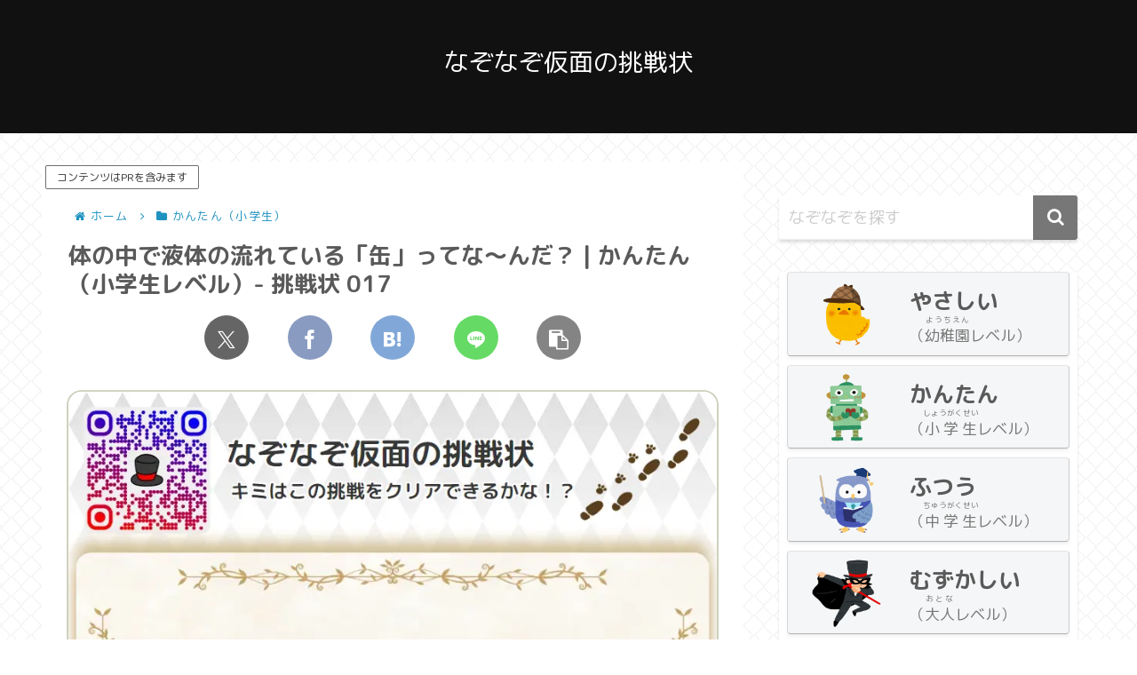

--- FILE ---
content_type: text/html; charset=utf-8
request_url: https://www.google.com/recaptcha/api2/anchor?ar=1&k=6Leqj4oqAAAAAPK_WsIOz3vWlWBls4m0_qzy_RD2&co=aHR0cHM6Ly9uYXpvbmF6by54aWlrLmluZm86NDQz&hl=en&v=7gg7H51Q-naNfhmCP3_R47ho&size=invisible&anchor-ms=20000&execute-ms=30000&cb=mugg03i9x3wi
body_size: 48172
content:
<!DOCTYPE HTML><html dir="ltr" lang="en"><head><meta http-equiv="Content-Type" content="text/html; charset=UTF-8">
<meta http-equiv="X-UA-Compatible" content="IE=edge">
<title>reCAPTCHA</title>
<style type="text/css">
/* cyrillic-ext */
@font-face {
  font-family: 'Roboto';
  font-style: normal;
  font-weight: 400;
  font-stretch: 100%;
  src: url(//fonts.gstatic.com/s/roboto/v48/KFO7CnqEu92Fr1ME7kSn66aGLdTylUAMa3GUBHMdazTgWw.woff2) format('woff2');
  unicode-range: U+0460-052F, U+1C80-1C8A, U+20B4, U+2DE0-2DFF, U+A640-A69F, U+FE2E-FE2F;
}
/* cyrillic */
@font-face {
  font-family: 'Roboto';
  font-style: normal;
  font-weight: 400;
  font-stretch: 100%;
  src: url(//fonts.gstatic.com/s/roboto/v48/KFO7CnqEu92Fr1ME7kSn66aGLdTylUAMa3iUBHMdazTgWw.woff2) format('woff2');
  unicode-range: U+0301, U+0400-045F, U+0490-0491, U+04B0-04B1, U+2116;
}
/* greek-ext */
@font-face {
  font-family: 'Roboto';
  font-style: normal;
  font-weight: 400;
  font-stretch: 100%;
  src: url(//fonts.gstatic.com/s/roboto/v48/KFO7CnqEu92Fr1ME7kSn66aGLdTylUAMa3CUBHMdazTgWw.woff2) format('woff2');
  unicode-range: U+1F00-1FFF;
}
/* greek */
@font-face {
  font-family: 'Roboto';
  font-style: normal;
  font-weight: 400;
  font-stretch: 100%;
  src: url(//fonts.gstatic.com/s/roboto/v48/KFO7CnqEu92Fr1ME7kSn66aGLdTylUAMa3-UBHMdazTgWw.woff2) format('woff2');
  unicode-range: U+0370-0377, U+037A-037F, U+0384-038A, U+038C, U+038E-03A1, U+03A3-03FF;
}
/* math */
@font-face {
  font-family: 'Roboto';
  font-style: normal;
  font-weight: 400;
  font-stretch: 100%;
  src: url(//fonts.gstatic.com/s/roboto/v48/KFO7CnqEu92Fr1ME7kSn66aGLdTylUAMawCUBHMdazTgWw.woff2) format('woff2');
  unicode-range: U+0302-0303, U+0305, U+0307-0308, U+0310, U+0312, U+0315, U+031A, U+0326-0327, U+032C, U+032F-0330, U+0332-0333, U+0338, U+033A, U+0346, U+034D, U+0391-03A1, U+03A3-03A9, U+03B1-03C9, U+03D1, U+03D5-03D6, U+03F0-03F1, U+03F4-03F5, U+2016-2017, U+2034-2038, U+203C, U+2040, U+2043, U+2047, U+2050, U+2057, U+205F, U+2070-2071, U+2074-208E, U+2090-209C, U+20D0-20DC, U+20E1, U+20E5-20EF, U+2100-2112, U+2114-2115, U+2117-2121, U+2123-214F, U+2190, U+2192, U+2194-21AE, U+21B0-21E5, U+21F1-21F2, U+21F4-2211, U+2213-2214, U+2216-22FF, U+2308-230B, U+2310, U+2319, U+231C-2321, U+2336-237A, U+237C, U+2395, U+239B-23B7, U+23D0, U+23DC-23E1, U+2474-2475, U+25AF, U+25B3, U+25B7, U+25BD, U+25C1, U+25CA, U+25CC, U+25FB, U+266D-266F, U+27C0-27FF, U+2900-2AFF, U+2B0E-2B11, U+2B30-2B4C, U+2BFE, U+3030, U+FF5B, U+FF5D, U+1D400-1D7FF, U+1EE00-1EEFF;
}
/* symbols */
@font-face {
  font-family: 'Roboto';
  font-style: normal;
  font-weight: 400;
  font-stretch: 100%;
  src: url(//fonts.gstatic.com/s/roboto/v48/KFO7CnqEu92Fr1ME7kSn66aGLdTylUAMaxKUBHMdazTgWw.woff2) format('woff2');
  unicode-range: U+0001-000C, U+000E-001F, U+007F-009F, U+20DD-20E0, U+20E2-20E4, U+2150-218F, U+2190, U+2192, U+2194-2199, U+21AF, U+21E6-21F0, U+21F3, U+2218-2219, U+2299, U+22C4-22C6, U+2300-243F, U+2440-244A, U+2460-24FF, U+25A0-27BF, U+2800-28FF, U+2921-2922, U+2981, U+29BF, U+29EB, U+2B00-2BFF, U+4DC0-4DFF, U+FFF9-FFFB, U+10140-1018E, U+10190-1019C, U+101A0, U+101D0-101FD, U+102E0-102FB, U+10E60-10E7E, U+1D2C0-1D2D3, U+1D2E0-1D37F, U+1F000-1F0FF, U+1F100-1F1AD, U+1F1E6-1F1FF, U+1F30D-1F30F, U+1F315, U+1F31C, U+1F31E, U+1F320-1F32C, U+1F336, U+1F378, U+1F37D, U+1F382, U+1F393-1F39F, U+1F3A7-1F3A8, U+1F3AC-1F3AF, U+1F3C2, U+1F3C4-1F3C6, U+1F3CA-1F3CE, U+1F3D4-1F3E0, U+1F3ED, U+1F3F1-1F3F3, U+1F3F5-1F3F7, U+1F408, U+1F415, U+1F41F, U+1F426, U+1F43F, U+1F441-1F442, U+1F444, U+1F446-1F449, U+1F44C-1F44E, U+1F453, U+1F46A, U+1F47D, U+1F4A3, U+1F4B0, U+1F4B3, U+1F4B9, U+1F4BB, U+1F4BF, U+1F4C8-1F4CB, U+1F4D6, U+1F4DA, U+1F4DF, U+1F4E3-1F4E6, U+1F4EA-1F4ED, U+1F4F7, U+1F4F9-1F4FB, U+1F4FD-1F4FE, U+1F503, U+1F507-1F50B, U+1F50D, U+1F512-1F513, U+1F53E-1F54A, U+1F54F-1F5FA, U+1F610, U+1F650-1F67F, U+1F687, U+1F68D, U+1F691, U+1F694, U+1F698, U+1F6AD, U+1F6B2, U+1F6B9-1F6BA, U+1F6BC, U+1F6C6-1F6CF, U+1F6D3-1F6D7, U+1F6E0-1F6EA, U+1F6F0-1F6F3, U+1F6F7-1F6FC, U+1F700-1F7FF, U+1F800-1F80B, U+1F810-1F847, U+1F850-1F859, U+1F860-1F887, U+1F890-1F8AD, U+1F8B0-1F8BB, U+1F8C0-1F8C1, U+1F900-1F90B, U+1F93B, U+1F946, U+1F984, U+1F996, U+1F9E9, U+1FA00-1FA6F, U+1FA70-1FA7C, U+1FA80-1FA89, U+1FA8F-1FAC6, U+1FACE-1FADC, U+1FADF-1FAE9, U+1FAF0-1FAF8, U+1FB00-1FBFF;
}
/* vietnamese */
@font-face {
  font-family: 'Roboto';
  font-style: normal;
  font-weight: 400;
  font-stretch: 100%;
  src: url(//fonts.gstatic.com/s/roboto/v48/KFO7CnqEu92Fr1ME7kSn66aGLdTylUAMa3OUBHMdazTgWw.woff2) format('woff2');
  unicode-range: U+0102-0103, U+0110-0111, U+0128-0129, U+0168-0169, U+01A0-01A1, U+01AF-01B0, U+0300-0301, U+0303-0304, U+0308-0309, U+0323, U+0329, U+1EA0-1EF9, U+20AB;
}
/* latin-ext */
@font-face {
  font-family: 'Roboto';
  font-style: normal;
  font-weight: 400;
  font-stretch: 100%;
  src: url(//fonts.gstatic.com/s/roboto/v48/KFO7CnqEu92Fr1ME7kSn66aGLdTylUAMa3KUBHMdazTgWw.woff2) format('woff2');
  unicode-range: U+0100-02BA, U+02BD-02C5, U+02C7-02CC, U+02CE-02D7, U+02DD-02FF, U+0304, U+0308, U+0329, U+1D00-1DBF, U+1E00-1E9F, U+1EF2-1EFF, U+2020, U+20A0-20AB, U+20AD-20C0, U+2113, U+2C60-2C7F, U+A720-A7FF;
}
/* latin */
@font-face {
  font-family: 'Roboto';
  font-style: normal;
  font-weight: 400;
  font-stretch: 100%;
  src: url(//fonts.gstatic.com/s/roboto/v48/KFO7CnqEu92Fr1ME7kSn66aGLdTylUAMa3yUBHMdazQ.woff2) format('woff2');
  unicode-range: U+0000-00FF, U+0131, U+0152-0153, U+02BB-02BC, U+02C6, U+02DA, U+02DC, U+0304, U+0308, U+0329, U+2000-206F, U+20AC, U+2122, U+2191, U+2193, U+2212, U+2215, U+FEFF, U+FFFD;
}
/* cyrillic-ext */
@font-face {
  font-family: 'Roboto';
  font-style: normal;
  font-weight: 500;
  font-stretch: 100%;
  src: url(//fonts.gstatic.com/s/roboto/v48/KFO7CnqEu92Fr1ME7kSn66aGLdTylUAMa3GUBHMdazTgWw.woff2) format('woff2');
  unicode-range: U+0460-052F, U+1C80-1C8A, U+20B4, U+2DE0-2DFF, U+A640-A69F, U+FE2E-FE2F;
}
/* cyrillic */
@font-face {
  font-family: 'Roboto';
  font-style: normal;
  font-weight: 500;
  font-stretch: 100%;
  src: url(//fonts.gstatic.com/s/roboto/v48/KFO7CnqEu92Fr1ME7kSn66aGLdTylUAMa3iUBHMdazTgWw.woff2) format('woff2');
  unicode-range: U+0301, U+0400-045F, U+0490-0491, U+04B0-04B1, U+2116;
}
/* greek-ext */
@font-face {
  font-family: 'Roboto';
  font-style: normal;
  font-weight: 500;
  font-stretch: 100%;
  src: url(//fonts.gstatic.com/s/roboto/v48/KFO7CnqEu92Fr1ME7kSn66aGLdTylUAMa3CUBHMdazTgWw.woff2) format('woff2');
  unicode-range: U+1F00-1FFF;
}
/* greek */
@font-face {
  font-family: 'Roboto';
  font-style: normal;
  font-weight: 500;
  font-stretch: 100%;
  src: url(//fonts.gstatic.com/s/roboto/v48/KFO7CnqEu92Fr1ME7kSn66aGLdTylUAMa3-UBHMdazTgWw.woff2) format('woff2');
  unicode-range: U+0370-0377, U+037A-037F, U+0384-038A, U+038C, U+038E-03A1, U+03A3-03FF;
}
/* math */
@font-face {
  font-family: 'Roboto';
  font-style: normal;
  font-weight: 500;
  font-stretch: 100%;
  src: url(//fonts.gstatic.com/s/roboto/v48/KFO7CnqEu92Fr1ME7kSn66aGLdTylUAMawCUBHMdazTgWw.woff2) format('woff2');
  unicode-range: U+0302-0303, U+0305, U+0307-0308, U+0310, U+0312, U+0315, U+031A, U+0326-0327, U+032C, U+032F-0330, U+0332-0333, U+0338, U+033A, U+0346, U+034D, U+0391-03A1, U+03A3-03A9, U+03B1-03C9, U+03D1, U+03D5-03D6, U+03F0-03F1, U+03F4-03F5, U+2016-2017, U+2034-2038, U+203C, U+2040, U+2043, U+2047, U+2050, U+2057, U+205F, U+2070-2071, U+2074-208E, U+2090-209C, U+20D0-20DC, U+20E1, U+20E5-20EF, U+2100-2112, U+2114-2115, U+2117-2121, U+2123-214F, U+2190, U+2192, U+2194-21AE, U+21B0-21E5, U+21F1-21F2, U+21F4-2211, U+2213-2214, U+2216-22FF, U+2308-230B, U+2310, U+2319, U+231C-2321, U+2336-237A, U+237C, U+2395, U+239B-23B7, U+23D0, U+23DC-23E1, U+2474-2475, U+25AF, U+25B3, U+25B7, U+25BD, U+25C1, U+25CA, U+25CC, U+25FB, U+266D-266F, U+27C0-27FF, U+2900-2AFF, U+2B0E-2B11, U+2B30-2B4C, U+2BFE, U+3030, U+FF5B, U+FF5D, U+1D400-1D7FF, U+1EE00-1EEFF;
}
/* symbols */
@font-face {
  font-family: 'Roboto';
  font-style: normal;
  font-weight: 500;
  font-stretch: 100%;
  src: url(//fonts.gstatic.com/s/roboto/v48/KFO7CnqEu92Fr1ME7kSn66aGLdTylUAMaxKUBHMdazTgWw.woff2) format('woff2');
  unicode-range: U+0001-000C, U+000E-001F, U+007F-009F, U+20DD-20E0, U+20E2-20E4, U+2150-218F, U+2190, U+2192, U+2194-2199, U+21AF, U+21E6-21F0, U+21F3, U+2218-2219, U+2299, U+22C4-22C6, U+2300-243F, U+2440-244A, U+2460-24FF, U+25A0-27BF, U+2800-28FF, U+2921-2922, U+2981, U+29BF, U+29EB, U+2B00-2BFF, U+4DC0-4DFF, U+FFF9-FFFB, U+10140-1018E, U+10190-1019C, U+101A0, U+101D0-101FD, U+102E0-102FB, U+10E60-10E7E, U+1D2C0-1D2D3, U+1D2E0-1D37F, U+1F000-1F0FF, U+1F100-1F1AD, U+1F1E6-1F1FF, U+1F30D-1F30F, U+1F315, U+1F31C, U+1F31E, U+1F320-1F32C, U+1F336, U+1F378, U+1F37D, U+1F382, U+1F393-1F39F, U+1F3A7-1F3A8, U+1F3AC-1F3AF, U+1F3C2, U+1F3C4-1F3C6, U+1F3CA-1F3CE, U+1F3D4-1F3E0, U+1F3ED, U+1F3F1-1F3F3, U+1F3F5-1F3F7, U+1F408, U+1F415, U+1F41F, U+1F426, U+1F43F, U+1F441-1F442, U+1F444, U+1F446-1F449, U+1F44C-1F44E, U+1F453, U+1F46A, U+1F47D, U+1F4A3, U+1F4B0, U+1F4B3, U+1F4B9, U+1F4BB, U+1F4BF, U+1F4C8-1F4CB, U+1F4D6, U+1F4DA, U+1F4DF, U+1F4E3-1F4E6, U+1F4EA-1F4ED, U+1F4F7, U+1F4F9-1F4FB, U+1F4FD-1F4FE, U+1F503, U+1F507-1F50B, U+1F50D, U+1F512-1F513, U+1F53E-1F54A, U+1F54F-1F5FA, U+1F610, U+1F650-1F67F, U+1F687, U+1F68D, U+1F691, U+1F694, U+1F698, U+1F6AD, U+1F6B2, U+1F6B9-1F6BA, U+1F6BC, U+1F6C6-1F6CF, U+1F6D3-1F6D7, U+1F6E0-1F6EA, U+1F6F0-1F6F3, U+1F6F7-1F6FC, U+1F700-1F7FF, U+1F800-1F80B, U+1F810-1F847, U+1F850-1F859, U+1F860-1F887, U+1F890-1F8AD, U+1F8B0-1F8BB, U+1F8C0-1F8C1, U+1F900-1F90B, U+1F93B, U+1F946, U+1F984, U+1F996, U+1F9E9, U+1FA00-1FA6F, U+1FA70-1FA7C, U+1FA80-1FA89, U+1FA8F-1FAC6, U+1FACE-1FADC, U+1FADF-1FAE9, U+1FAF0-1FAF8, U+1FB00-1FBFF;
}
/* vietnamese */
@font-face {
  font-family: 'Roboto';
  font-style: normal;
  font-weight: 500;
  font-stretch: 100%;
  src: url(//fonts.gstatic.com/s/roboto/v48/KFO7CnqEu92Fr1ME7kSn66aGLdTylUAMa3OUBHMdazTgWw.woff2) format('woff2');
  unicode-range: U+0102-0103, U+0110-0111, U+0128-0129, U+0168-0169, U+01A0-01A1, U+01AF-01B0, U+0300-0301, U+0303-0304, U+0308-0309, U+0323, U+0329, U+1EA0-1EF9, U+20AB;
}
/* latin-ext */
@font-face {
  font-family: 'Roboto';
  font-style: normal;
  font-weight: 500;
  font-stretch: 100%;
  src: url(//fonts.gstatic.com/s/roboto/v48/KFO7CnqEu92Fr1ME7kSn66aGLdTylUAMa3KUBHMdazTgWw.woff2) format('woff2');
  unicode-range: U+0100-02BA, U+02BD-02C5, U+02C7-02CC, U+02CE-02D7, U+02DD-02FF, U+0304, U+0308, U+0329, U+1D00-1DBF, U+1E00-1E9F, U+1EF2-1EFF, U+2020, U+20A0-20AB, U+20AD-20C0, U+2113, U+2C60-2C7F, U+A720-A7FF;
}
/* latin */
@font-face {
  font-family: 'Roboto';
  font-style: normal;
  font-weight: 500;
  font-stretch: 100%;
  src: url(//fonts.gstatic.com/s/roboto/v48/KFO7CnqEu92Fr1ME7kSn66aGLdTylUAMa3yUBHMdazQ.woff2) format('woff2');
  unicode-range: U+0000-00FF, U+0131, U+0152-0153, U+02BB-02BC, U+02C6, U+02DA, U+02DC, U+0304, U+0308, U+0329, U+2000-206F, U+20AC, U+2122, U+2191, U+2193, U+2212, U+2215, U+FEFF, U+FFFD;
}
/* cyrillic-ext */
@font-face {
  font-family: 'Roboto';
  font-style: normal;
  font-weight: 900;
  font-stretch: 100%;
  src: url(//fonts.gstatic.com/s/roboto/v48/KFO7CnqEu92Fr1ME7kSn66aGLdTylUAMa3GUBHMdazTgWw.woff2) format('woff2');
  unicode-range: U+0460-052F, U+1C80-1C8A, U+20B4, U+2DE0-2DFF, U+A640-A69F, U+FE2E-FE2F;
}
/* cyrillic */
@font-face {
  font-family: 'Roboto';
  font-style: normal;
  font-weight: 900;
  font-stretch: 100%;
  src: url(//fonts.gstatic.com/s/roboto/v48/KFO7CnqEu92Fr1ME7kSn66aGLdTylUAMa3iUBHMdazTgWw.woff2) format('woff2');
  unicode-range: U+0301, U+0400-045F, U+0490-0491, U+04B0-04B1, U+2116;
}
/* greek-ext */
@font-face {
  font-family: 'Roboto';
  font-style: normal;
  font-weight: 900;
  font-stretch: 100%;
  src: url(//fonts.gstatic.com/s/roboto/v48/KFO7CnqEu92Fr1ME7kSn66aGLdTylUAMa3CUBHMdazTgWw.woff2) format('woff2');
  unicode-range: U+1F00-1FFF;
}
/* greek */
@font-face {
  font-family: 'Roboto';
  font-style: normal;
  font-weight: 900;
  font-stretch: 100%;
  src: url(//fonts.gstatic.com/s/roboto/v48/KFO7CnqEu92Fr1ME7kSn66aGLdTylUAMa3-UBHMdazTgWw.woff2) format('woff2');
  unicode-range: U+0370-0377, U+037A-037F, U+0384-038A, U+038C, U+038E-03A1, U+03A3-03FF;
}
/* math */
@font-face {
  font-family: 'Roboto';
  font-style: normal;
  font-weight: 900;
  font-stretch: 100%;
  src: url(//fonts.gstatic.com/s/roboto/v48/KFO7CnqEu92Fr1ME7kSn66aGLdTylUAMawCUBHMdazTgWw.woff2) format('woff2');
  unicode-range: U+0302-0303, U+0305, U+0307-0308, U+0310, U+0312, U+0315, U+031A, U+0326-0327, U+032C, U+032F-0330, U+0332-0333, U+0338, U+033A, U+0346, U+034D, U+0391-03A1, U+03A3-03A9, U+03B1-03C9, U+03D1, U+03D5-03D6, U+03F0-03F1, U+03F4-03F5, U+2016-2017, U+2034-2038, U+203C, U+2040, U+2043, U+2047, U+2050, U+2057, U+205F, U+2070-2071, U+2074-208E, U+2090-209C, U+20D0-20DC, U+20E1, U+20E5-20EF, U+2100-2112, U+2114-2115, U+2117-2121, U+2123-214F, U+2190, U+2192, U+2194-21AE, U+21B0-21E5, U+21F1-21F2, U+21F4-2211, U+2213-2214, U+2216-22FF, U+2308-230B, U+2310, U+2319, U+231C-2321, U+2336-237A, U+237C, U+2395, U+239B-23B7, U+23D0, U+23DC-23E1, U+2474-2475, U+25AF, U+25B3, U+25B7, U+25BD, U+25C1, U+25CA, U+25CC, U+25FB, U+266D-266F, U+27C0-27FF, U+2900-2AFF, U+2B0E-2B11, U+2B30-2B4C, U+2BFE, U+3030, U+FF5B, U+FF5D, U+1D400-1D7FF, U+1EE00-1EEFF;
}
/* symbols */
@font-face {
  font-family: 'Roboto';
  font-style: normal;
  font-weight: 900;
  font-stretch: 100%;
  src: url(//fonts.gstatic.com/s/roboto/v48/KFO7CnqEu92Fr1ME7kSn66aGLdTylUAMaxKUBHMdazTgWw.woff2) format('woff2');
  unicode-range: U+0001-000C, U+000E-001F, U+007F-009F, U+20DD-20E0, U+20E2-20E4, U+2150-218F, U+2190, U+2192, U+2194-2199, U+21AF, U+21E6-21F0, U+21F3, U+2218-2219, U+2299, U+22C4-22C6, U+2300-243F, U+2440-244A, U+2460-24FF, U+25A0-27BF, U+2800-28FF, U+2921-2922, U+2981, U+29BF, U+29EB, U+2B00-2BFF, U+4DC0-4DFF, U+FFF9-FFFB, U+10140-1018E, U+10190-1019C, U+101A0, U+101D0-101FD, U+102E0-102FB, U+10E60-10E7E, U+1D2C0-1D2D3, U+1D2E0-1D37F, U+1F000-1F0FF, U+1F100-1F1AD, U+1F1E6-1F1FF, U+1F30D-1F30F, U+1F315, U+1F31C, U+1F31E, U+1F320-1F32C, U+1F336, U+1F378, U+1F37D, U+1F382, U+1F393-1F39F, U+1F3A7-1F3A8, U+1F3AC-1F3AF, U+1F3C2, U+1F3C4-1F3C6, U+1F3CA-1F3CE, U+1F3D4-1F3E0, U+1F3ED, U+1F3F1-1F3F3, U+1F3F5-1F3F7, U+1F408, U+1F415, U+1F41F, U+1F426, U+1F43F, U+1F441-1F442, U+1F444, U+1F446-1F449, U+1F44C-1F44E, U+1F453, U+1F46A, U+1F47D, U+1F4A3, U+1F4B0, U+1F4B3, U+1F4B9, U+1F4BB, U+1F4BF, U+1F4C8-1F4CB, U+1F4D6, U+1F4DA, U+1F4DF, U+1F4E3-1F4E6, U+1F4EA-1F4ED, U+1F4F7, U+1F4F9-1F4FB, U+1F4FD-1F4FE, U+1F503, U+1F507-1F50B, U+1F50D, U+1F512-1F513, U+1F53E-1F54A, U+1F54F-1F5FA, U+1F610, U+1F650-1F67F, U+1F687, U+1F68D, U+1F691, U+1F694, U+1F698, U+1F6AD, U+1F6B2, U+1F6B9-1F6BA, U+1F6BC, U+1F6C6-1F6CF, U+1F6D3-1F6D7, U+1F6E0-1F6EA, U+1F6F0-1F6F3, U+1F6F7-1F6FC, U+1F700-1F7FF, U+1F800-1F80B, U+1F810-1F847, U+1F850-1F859, U+1F860-1F887, U+1F890-1F8AD, U+1F8B0-1F8BB, U+1F8C0-1F8C1, U+1F900-1F90B, U+1F93B, U+1F946, U+1F984, U+1F996, U+1F9E9, U+1FA00-1FA6F, U+1FA70-1FA7C, U+1FA80-1FA89, U+1FA8F-1FAC6, U+1FACE-1FADC, U+1FADF-1FAE9, U+1FAF0-1FAF8, U+1FB00-1FBFF;
}
/* vietnamese */
@font-face {
  font-family: 'Roboto';
  font-style: normal;
  font-weight: 900;
  font-stretch: 100%;
  src: url(//fonts.gstatic.com/s/roboto/v48/KFO7CnqEu92Fr1ME7kSn66aGLdTylUAMa3OUBHMdazTgWw.woff2) format('woff2');
  unicode-range: U+0102-0103, U+0110-0111, U+0128-0129, U+0168-0169, U+01A0-01A1, U+01AF-01B0, U+0300-0301, U+0303-0304, U+0308-0309, U+0323, U+0329, U+1EA0-1EF9, U+20AB;
}
/* latin-ext */
@font-face {
  font-family: 'Roboto';
  font-style: normal;
  font-weight: 900;
  font-stretch: 100%;
  src: url(//fonts.gstatic.com/s/roboto/v48/KFO7CnqEu92Fr1ME7kSn66aGLdTylUAMa3KUBHMdazTgWw.woff2) format('woff2');
  unicode-range: U+0100-02BA, U+02BD-02C5, U+02C7-02CC, U+02CE-02D7, U+02DD-02FF, U+0304, U+0308, U+0329, U+1D00-1DBF, U+1E00-1E9F, U+1EF2-1EFF, U+2020, U+20A0-20AB, U+20AD-20C0, U+2113, U+2C60-2C7F, U+A720-A7FF;
}
/* latin */
@font-face {
  font-family: 'Roboto';
  font-style: normal;
  font-weight: 900;
  font-stretch: 100%;
  src: url(//fonts.gstatic.com/s/roboto/v48/KFO7CnqEu92Fr1ME7kSn66aGLdTylUAMa3yUBHMdazQ.woff2) format('woff2');
  unicode-range: U+0000-00FF, U+0131, U+0152-0153, U+02BB-02BC, U+02C6, U+02DA, U+02DC, U+0304, U+0308, U+0329, U+2000-206F, U+20AC, U+2122, U+2191, U+2193, U+2212, U+2215, U+FEFF, U+FFFD;
}

</style>
<link rel="stylesheet" type="text/css" href="https://www.gstatic.com/recaptcha/releases/7gg7H51Q-naNfhmCP3_R47ho/styles__ltr.css">
<script nonce="1cjIU777Zy4MOjI0juXdeg" type="text/javascript">window['__recaptcha_api'] = 'https://www.google.com/recaptcha/api2/';</script>
<script type="text/javascript" src="https://www.gstatic.com/recaptcha/releases/7gg7H51Q-naNfhmCP3_R47ho/recaptcha__en.js" nonce="1cjIU777Zy4MOjI0juXdeg">
      
    </script></head>
<body><div id="rc-anchor-alert" class="rc-anchor-alert"></div>
<input type="hidden" id="recaptcha-token" value="[base64]">
<script type="text/javascript" nonce="1cjIU777Zy4MOjI0juXdeg">
      recaptcha.anchor.Main.init("[\x22ainput\x22,[\x22bgdata\x22,\x22\x22,\[base64]/[base64]/[base64]/[base64]/cjw8ejpyPj4+eil9Y2F0Y2gobCl7dGhyb3cgbDt9fSxIPWZ1bmN0aW9uKHcsdCx6KXtpZih3PT0xOTR8fHc9PTIwOCl0LnZbd10/dC52W3ddLmNvbmNhdCh6KTp0LnZbd109b2Yoeix0KTtlbHNle2lmKHQuYkImJnchPTMxNylyZXR1cm47dz09NjZ8fHc9PTEyMnx8dz09NDcwfHx3PT00NHx8dz09NDE2fHx3PT0zOTd8fHc9PTQyMXx8dz09Njh8fHc9PTcwfHx3PT0xODQ/[base64]/[base64]/[base64]/bmV3IGRbVl0oSlswXSk6cD09Mj9uZXcgZFtWXShKWzBdLEpbMV0pOnA9PTM/bmV3IGRbVl0oSlswXSxKWzFdLEpbMl0pOnA9PTQ/[base64]/[base64]/[base64]/[base64]\x22,\[base64]\x22,\[base64]/CgMOgw4fDoSM9a2FqPzlVw41wwqYvw5w5WsKUwoZcwoI2wpDCvcOdAsKWPwt/[base64]/CucOmX1LDgS9ew4xuwqImNDfCpXlDw7TCrsK6wpw1w6EqwqjCr1theMKEwoAswo5kwrQwVAbClEjDkTdew7fCjsK8w7rCqnImwoFlDD/DlRvDusKaYsO8wpfDpizCs8OmwrkzwrIOwr5xAXTCiksjGMOVwoUMal/[base64]/wq7DlQkDw6NlwrvChic9wpDDo8O2w7BEOMKMYcOhVjnCgRBbdko1FMO/[base64]/w7jChV8RwqI/[base64]/DoMOCAMKxwqk/w5AiScOjw6M7aDxdFMK4AsKvw6jDjsOHC8OaWDrDsk0uLhU6aF5pwpnChMOSKsKmJcOfw4nDrxjCrlLCm1ghwoBDw4LDjVkvB058TsOyfxpgwoTCkkXCn8Krw49Kwr/CrsK1w7bCqcKzw5suwp3CmmZrw5jCncO0w5fCiMOCw5HDgw4/wqhIw6bDocOnwrTDkWfCvMOQw4V0CxseQlnDkFVmVCjDnQTDmQRfRcKGwqbDoHzCkWkaCMKqw6h7OMKrJCjCmcKowoFXDMONKhTCn8OkwoTCncOrw5zCnhPCsGUufDkBw4DDmcOPOMKza2VzI8O+w5o6w4DClsOrwrLDpcO8wrHDvsKhOG/CqWAtwpxmw73Dm8KmThXCkRNOwqEpw47DgsOYw7DCqHUCwqTCkT4iwrghIWDDrMOxw4vCg8O6CDkNd2FUwo7CoMOjI1DDmzFQw7TCh31HwqPDmcOlYG7CqRjCqWHCoh/[base64]/ChcOOwqUtFV9Awr7Dvg/DtMO0TMKEw7l9W0LCiwTDqnkSwqwRBBpDwrljwqXDrsOGBETCuwfCu8KeRETCmg/CucOJwotVwrfCrsOCC2rDg1sXGwDDk8OLwpLDjcO2wrFweMOqQcKTwqlbLB0aRMOjwp0Jw7NXPko0KCU/RcOUw6seRQkEfGbChsONBsOawqfDv2/[base64]/[base64]/DuxELc8O/wqLDl8K+wqg+wogYw6NgwoV8wrAjX1jDlUdqET7CisO+wpIeHcK2w7lVw4HDjXXCmTdbworCrcOuwrx4w7oiBsKPwqU9Pl0UUsKgSTLDihnCvcK1wrFhwpxyw6vCnU/DoRo3TAo+M8O+w5vCt8OHwo9ocE0qw784KlHDomQUKE8/w48fwpUoVsO1YsKwATvCgMKeY8KWCsKreCvDtH1ubhBLwq8PwrU5PwQTF1w0w53CmMOvFMOlw4/DtsO1fsO3wrXClSkGeMKgwrwnwoZzTlvDiX3DjcK0wr7Cj8KEwpzDln9xwp/DkU90w6A/ekNGRcKuecKkF8OxwqPCisKawrzCk8KhGkE+w5VoCcOjwobCs3EdbMOxBsO1GcKkw4nCjsKxw5HCrXpvbMOvN8KbfToEwonDscK1dsKAVsOsZUUgwrPCrDY0ewNuwqrDhDfDjMKEwpPChlrDvMKRPCTCrMKKKsKRwpfCl21lQcKDLcOyeMK9NsO2w7nCmQ/CmcKAYFtUwrpoNsOvFndAWsKzK8Obw7HDpMK2w6rDgMOiCMKWWhNfw73Cl8Ksw6pEwrTDkG3CtMOJwrDChXTDijTDhFAow7/Cig9awoPCtA7DuXtnwo/DnFjDgsKSd27CjcK9woMrbsKTPlNoFMOaw7E+wo/Di8K7wpvChD9YLMOjw4rDlMOKwqp/[base64]/Dsk7CilXCpGlfLMKYw7zCoAEPw6VYw4/Chl58Pnc6RzIPwpjDmAXDhsOXcU7CusOCTRZ9wrgGwolbwqlFwpnDrHk8w7rDjD/CgMOiFVnDqgIOwq/ChhQEIlbCiGoxcsOkQEHCglENw4nDtMKxwpgaNEPCkVg3DcKLPcOKwqDDmiHCjVjDmcOGW8KBw47CgMO+w7BQHSfDmMK1QsOvw7Jsd8Obw40iw6nCp8OEMMOMw4Avw4lmesOURGnCisO8wqEQw4vDv8KMw5/DocOZKyjDu8KPIjXCu0/CqEzCgcKGw7YiQcKxV2RJCghjG3kzw4fDoCAGw6rCqV3DmcOywptHworDqHhVN1rDg01kSkvDrBlow5IZOm7DpsKMwq7Cpmxzw6t5wqPDucKYwqvCkVPClMOQwqofwrTCiMOzRsK4dxVVwpETB8KTfcKVZg58acK2wrPDsBnDrHh/w7ZtN8Kpw4PDhcOWw6JwSsOHw5nChFDCvnkae0gVw6Q9Im3CtsOnw5lsKW9NflUgwqNEw6oHVcKkBBR2wr0nw65RWD/DkcO4wr10w7zDrkJzTMOHRn59YsOFw4nDusOoLMOAJcKmZcO9w4MrIisNw4hOfFzCsQHDoMK5wqQ/w4A/wqEKMHXCmcKjbCocwpXDg8KswrooworDsMKXw7BEfy4cw4AAw77CmsKmecKQwpcsdMKIwr4WL8OWw7sXFTvDhxjCvH/ClMOPTcORw7rCjDQjw7U/w6scwqlZw4t6w5JLwoEpwpfDti7CkBTDhy7CunoFwp5VRsKjw4JSAxB4NT8vw6Zlwo4/wqHCgktfTMKLccK2A8Ogw6LDhEp3FcOywr3CpsKXw6LCrsKbw4DDl39mwp0fCi7CtMOIw7dXLMOtVDROw7U/[base64]/[base64]/CnMKoRsKDdMKCK1DCk8OSMMKdwooYdCBhw7jCmsO6EWYfQMOqw4gqwrbCmcOKEsOgw6Mfw4ohQRZTw4lWwqM/bQIdw4owwpXCt8K+wq7Cs8OeC0DDn3nDr8O6w5Ihwol4woQWw4YSw6V5wpfDhcOzfsKXN8OrdUAtwqfDqsKmw5XCgsOOwpVnw4bCtcODaDsAOMKyOMOAEWMCwpbCnMOVGsOyZBw0w6jCg0/[base64]/DlVnDisKqKsKGwqo6w5DDlsOww4LCgsKvBkfDlcK7M3zDosO1w4bDlcKdGzHCrsKhc8OnwpsNwrvCk8KcCwTCullSYcKFwqLCvBvCn0ZlclrDhMKJXGPCnD7ClMO1KBcyGk3CpwHCi8K+RQ7Duk/DqMKtZcKAw7RJwqvDv8Oew5Ijw7LDqVJLwrzCtAzCskDDucONwpwlci/ClMKFw5jCgg3CtsKAD8ORwrVNIsOaOzPCp8OOwrTDuUPCmWZawpglOGogZG0Mwos8wqPDrGUQP8KTw5U+U8Kjw7fClMObwrzDtR5owoowwqkow4BpRzrCgHYILcKfw4/DpFLDuEZBKEnDvsOxDMOLw5TDoCjCrnRKw4g4wonCrxrDiCnCtsOeNcOewpo0IFjCoMK2FsKAMMK5UcOEd8OcOsKVw5jChmhcw6ZVT2skwr9Qwp4HM1o8WMK8LsOrw5nCgMK8NAnCgzVNIjXDhhDCqEfCocKZe8KnfG/DpitLQcKEwrPDrMK/[base64]/HMODLR54VMOtdSPCpTMRwr1ycMK/bkbCsS3CoMKcP8O6w7zDkEHCqTfDpAMjLcOcw6fChQN5blnCgsKBG8Kkw5kCw4BTw5nCpMKuPntADUkwHcKWQsOBCMOtFMKhWg48URFXw5o2H8KoPsKBYcOPw4jDqsKxw4UmwoPCkAc6woIUw7/CisKaSsKiPmcEwqLClRsYe2FOTjcnw5lia8Otwp/Do2fDiWTCjE8/N8OaJMKKw77CjMK2XwvDiMKUQ2PDusOQBcKXKgsZAsO9wovDh8KYwrzCmF7Dv8KJEMKIw73DicK3ZcKJLcKmw7NwKkAWw5LCuGPCvMOLb2PDv3rCv2gYw77Dih4SKMKrwo7ChV/Cjyg5w58PwqXCpWHCmTrClmjDksKsVcOqw7ETLcONMXTDpMKCw4LDvGpWJsOlwqzDnlnCiV1OO8KZR2fDj8KXaAbCiDzDn8KNQMOPwoJEMjrCnhHCoiplw4rCjFrDkMK9wqMOF25cRR9lGQARbsOrw5UgX2fDhcOJw7PDpsOWw7HDikPDnMKcwr/DhsOzwq5QTi7CpHEaw47CjMOeSsO9wqfDp2HCmjorw5VLw4VZT8OPw5TClcO2dB1XCATCnChcwr/DkcKmw5heNFzDiEZ/w693e8K8woHChlVDwrl4AcOkwqopwqIgfCVFwqgSNhkPLijCisOsw64ow7/Ckx5GHsK+QcK4wodKHDDCoD0Ow5g7FcO1wp5sAU3DpsKEwoMYYVsZwpTCrF4RGVxbw6NGfsKbCMOKaydIGMOdKTnDsmDCryR1PQ5CZcOhw7zCrBVrw6clIXgrwrwnW0/[base64]/w5YGwqF6w7RyHFTCtVY4bgXCgD7CmMKhw4HCml9nX8OFw6fCscOWY8OCw7PCqRBewqPCnUgqwp9/YMKaVhnDtnQVWcOgMcOKNMK8wqNswp0LdcK/[base64]/ClAZVwpUbcsOGVzF6asKbaMO8w6rDvgTCnnp6MU3CtMOJP0hXTkBPw4/DiMOUNcOPw5Vaw4ILBXVPf8KAZMKDw6/Du8KcPMKLwr83wpjDuCbDvsO/w5bDrUYGw4ICw67DiMKCL3AvHcOZBsKKbcOfwp1SwqAwNQnDlHdkesO1wpw/wrLDggfChyDDnDTCssKMwonCusK6RSs2fcOrw4bDscO1w7/CisOyfibCv3/Dp8OdQMKNw5FTwrfCvsO7wqBdw79jfjIJw6zClMOeHMKWw5hGwojDnE/ChwjCo8K8w6HDvsOYeMKcwrwvwpfCtsO+w5NPwpzDpXbDrRbDqjMdwqrCjknCnzh2XcO8a8OTw6V5w73DsMOVSMKwKF5gesO+w4fCrMOiw5DDl8Kcw5HCg8OPYcKGURrDlE/DisOAwo/CusO1w7bCvMKKA8Obwp0nT0IxKl/DrsO7FsOmwopew4AHw53DsMKYw4oUwoTDhcOGT8OEw5Z/w7MiG8OjVR3CnGzCvVlBw7LChsKbGT/Ch38MMCjCvcK7ccOzwrFrw6nDvsOdYC0UDcOqIGwoEMK/U2zDuwpVw63ClWxEwqLCnDnCoR4gw6ddwoXCv8Klw5HCthR9RsKRb8OPYw5bXTDDgxHClsKOwpXDkRtQw7jDssKaOMKYacOoXMKawonChyTDvMKVw55zw6s3wovDtA/CrjM7CcO2wqTCucKYwrNIfMO/wrvDqsOaJw7CsjnDnyDCggwhfBTDtcOVwrUIO2TDsghFDgMGwpFKw6XCpwpTS8O5wqZYQMK/Iho1w7o+SMKbw6AmwptHJGkEY8KvwpsFcB3DrcKkAcOJw5R4OcK+wpwOeDfDlhnCrETCrRLDkzRZw7wUHMKLwrc0wp8Ob2jDjMOTN8K8wr7DiAbDtlghw4/DqX3DjgrCpMOnw6DCvDQUXl7DtsOXwrYgwptlBMKbMUvCt8KAwoTDqU0IKyrDkMOmwqkuCn7DtMOMwp9xw47DoMOoU3JRb8Kdw70swrTDp8Oye8KCw4XDoMK/w7ZqZHtmwqDCmQ3ChMK4wrbDvMK+MsObw7bCuzVUwoPCtSNaw4TCiDASw7IYwo/DuSIuwo8Dwp7CvsKcIGLCtB/CunfCsDoaw7vDjUbDoAXDiGrCt8KvwpXCvFgSd8O0wp/DmFdXwqjDhSvCogjDncKNTsKNSUrCisOrw4vDoHPDtBgPwqdGwrzDtcKICcKAb8OqdMOCwrBQw5pDwrgTwqMYw7nDlWbDt8KmwqXDqcK+wobDjMO+w4wRGRLDpHVfw78FO8O+wot/W8OVczsSwp8rwoEwwonDjX3DqifDr3LDmTIxcw55NcKfcBzChMK4woF4FMO9OsOgw6LCi1zDgsOQeMOLw70uw4UkAQxdw5Rxw7FuYsOVYsOKSmRrwobDmsOwwrXCjsOVIcOuw7jDnsOIbcKbIEPDmQfDoT/CiUrDqsK6wozCksOMw7TCkzhLCy8vTcK3w6LCsVVfwotPVjjDuybDisOjwq3CkQXDtFTCqMKTw4nDksKYw6LDvSQicsK8S8K4GyXDlQfDh1TDiMOGGS/[base64]/wpluBcOvwotcYsOGw7QNCsKbF8K7ZQBPwo/DuzzDgcONKcKhwpvCksOgw4JFwp7CqWTCp8OGw5HDnHbDo8KmwqdTw4LClU0dw6cjXWLDpcOBw73CuiwRJcOJQMKxNzVCJF7DocK7w7nDhcKcw65WwoPDscKIS3wUwpzCqnjCoMKhwrc6P8KZwo/CtMKvMRzDpcKqVGjCnRk2wr/CogU6w5wewropwogCw7bDmcKWKcKjw7IPSwgDA8Ksw5p2w5IgVSQeBgzDqg/DtGN8wp7DhzRZSGY7w7EZwovDuMOqM8Kbwo3CtcKoWsOCN8O9wpkBw7DChVZrwoBEw6pyEMOFwpLCp8Ocfn3ChcOtwptDHsOSwqXCrsK9GcOGwoxHUirDgWkWw43DixTCj8O7HsOubAcpw5vDmn47w7ZDFcKLPBLCtMK/w5snw5DCq8KKU8Kgw6lebsOCL8O5w4ZMw7BMw7zDssOnwqMHwrfCocKpwpLCnsKIX8O/w4I1Y2lXRsKbQFnCsELCuG/Dq8K2Qg1zwql1wqhRw7vDkXdawrDCocK4w7QkFsO/wrrDkzovw55WV0XDnjk5woFOBhoJai/Dn3xOF2Jjw7Flw5NTw4fCocO1w5jDqEbDv2pGw5XCvTltCQ/DhMOQewBGw6wlGFHCnsObwpLCvznDisOEw7Fkw4TDjsOOKsKlw58ww7XDi8OCYsK1L8KPwpjCkVnCs8KXZsKlwogNw6gAUMKTw5Uywrotw7vDmA/DqzLDigdmVMKATMKdG8Kbw7IUHHgIJ8OoXSnCtwNmL8KJwoBKEjcMwrTDl03Du8OPZMOwwp3DkXHCgMOGwqjCqz8qw7vCvT3DscK9w5tadMK/DMONw5bCn25+GcKlw4AqBsKLwpoTwqZmFhVvwprCtsOYwokba8OLw4bDjiJof8OMw5Y/G8OowrxVHsOkwpnCiTbCusOLS8OkFF7DsGMyw4nCu03DkFcvw6FRYyNJeRV+w5hwYD9rw4zDmlAPZMO2HMK/UCMMNFjDssOpwoNJwozCong8worDtRsxKcONaMK9aV7CkzPDscKqF8KWwrfDvMO4W8KnSMK5GTAKw5ZYw6TCoh9JSsOewq8TwozCm8KyMC/[base64]/[base64]/CvCHDsMONworDvcOQYcKwLsO1w6UzwpUYJCVQacOgTMKFwp1JJElqHgsqeMOxHU9Wax/Dh8KPwosCwrokD0rDqsOYRcKEEsKnw4LCtsKaHiA1wrfCkwQLwopjO8OcdcKfwo/CuXvCnMOma8O6wrBETArDvsOIw7tnw4wbw6bCvsOjTsK3dh1RW8O8w4nCkcOVwpMxRcO/w57Ck8KkZF9YasKwwr4twr8tNsOrw7VfwpIWU8KQwp0/wqw8BcOvwq9ow7jDny3DsAbCt8Kow60qwr3DkCXDj2RbZ8KPw5xmwqvClcKyw7/[base64]/Cixk8wo/Cp39jw5PDhABywobDjRUhCD02CyDCvcKbCjItcMKWdhEAwogKGS8lXVh+DGA/w6jDgsKvwqDDii/DtAhnwpADw7rCnQXCocOpw6wcKA40esOzw5nDgQlzw4XCq8ObU3/DvsOpPcKHwqgNwpPDrE8odhgoDnjCkXNaDcOiwo4iw4pLwoJuwpnCrcOFw4BFSV0PGcKFw41IacK1f8OdUh/Du0Ymwo7CsHHDv8KYVkfDhMOhw5vCiFkCwpTCgcOCX8Okw77DsAoZdzvCusKzwrnCn8KoF3RMexhqdcKxwrDDssKVw6TDhgnDtwHDhcOHw7fDgQs0WcKcRsKlMm9oCMKmwrYsw4ENckbCosObZgoJIsOjwq/DghNbw7A2DHMwbnbCnlrDkMK7w6TDocOGJCnDtcO3w5TDnMK1bzFULhrCl8ObdgTDsCtLw6RVw7RzP0/DlMO4wpF4NWVJPMKHw69WBsKjw4RsEUl4BjfDlFcsa8Oawqtiw5DCunjCpMObwpBpVMKganlrcV4Jwo3DmcO8A8KYw7TDhDx1S1fCiWomwr9Dw6nCr3FQDTNXwo3Dtz1HcCEZMcOyQMKlw5szw6nDviTDmH5Xw5/[base64]/w45/[base64]/DrcOQFyPCgS3DkcK8fcKIA3kFYV5uBnnCkcKNw5JxwrhMJBNPw6jCg8Kyw6LCscK1w7XCoAQPB8O/ESnDnwJHw67Ck8OvXcOfwrXDiS/DlsKpwoROAMKdwoPDmcOmQQQ1a8KWw4PCs3caQVN1w4zDoMK7w6E2TxHCn8KwwrrDpsKXwo3Cphwaw5NEw5XDhh/DosOJPyxpADIrw7lHbsKSw7B3f2nCt8KTwoXDiXEkG8OzJcKBw796w4pCL8KqPWDDri8XcsOuw5VBwpIFW2JowoAJNVLCqGzDoMKSw4BFGcKmbBjCu8Osw43CtlvCtMOyw5PCoMOwRsO3FUjCqMKnw4DCqTE8TUbDl2/DgA7DncK5eVVtAMKuPMOQLUEnBG0pw7RCODnChGQsNnxZKsKOXCvCssO5wqTDnyQ1JcO/aSbCjTTDnsKVI0hTwrxtN3PCm1crw5PDvCDDjsOKeXzCqcOew6o/Q8O3XsOeP1zDkSRTwp/DpjPDu8Kfw7DDjsKnZxlLwpt1w54JKsKCIcOXwqfCgntpw5PDqGBLw7/DlWrCoV8vwrIiesKVZcKrwr8iAFPDlnQ7H8KDJUjCvsKWwohpw4BGw64KwpjDk8KLw6fCkVXDli5dKsOmYEBPe2zDtU9vwoDCuFXCpcO0GUQ8w5cleFkBw7/DkcOze1TCsVcNSsO2JsK7HcKxdsOQwrpawpjCpAE9JlnDs1rDrl3CtzhTccKfwoJiS8OsZU4FwpDDqcOmCFpTQcO0A8KFwpDCihzCig4BKX1bwr/CsVPDp07DpHVrKwJAwq/CkR/DsMOWw753w4hhfV50w6wSFnp+FsO3w5Afw6EPw7cfwqrDksKPwpLDiD3DuC/[base64]/CiQ02SG3DpcKMLCV9w4p4wqBiw5MZQTAAwrc4LFnCknTCnWlUw4XCicKHwpYaw5rDisOxOW8eesOCcMOQw7AxRMOEw4QFEEU5w7/DmQ07QMOeSMK4PcKVw5sMYcOww6nCpiMvQR0Ae8ONA8KOw6cJPVHDrU0NKcOvwpvDsF7CkRAkwp7DiSTCuMKDw7TDphU2GlZECcO+wo8xD8KQwrTDlMO5wqnDri5/w49/aQFrNcO7wojCrlcLIMK1wqbCtgVDOGPCkBUPRcOgKsK5SRnCm8OrYcK4wo46wqzDihXDrSxfGCsHKz3DicOVCEPDh8KYBsKdAWBDKcK3w7FhZsK2w7Rfw5nChkbDmsKZdVXDgxTDrQPCosKzw5FdPMKSwpvDssKHBsOww5bCiMO9wrdnw5LDoMOIF2o/w6TDlSAAfhLDncONCsO5JycVTsKTEcKvSEcDw4oNGB/CjBvDqA/DmcKBAsKJH8KVw5lEV05pw4EHEcOrUDAoTijChsONw6ttNWJTw6NvwoPDgSHDisOfw4DDpmINLgoDTSwTw5psw65Aw4EdQsOzAcOEL8KTGXtbKA/CiyNGQMONHgoQwqTDtC5kwrHCk1DCkFvDmMKIwrHCs8KWIcOjRcOsL1fDki/CiMONw6/CiMKPNVvDuMO6QcK4woPCsiTDqMKnRMKYEFBQUC8TMsKpwpjCn1LCocOmLMO/w7/CjgHDhcOfwp85wr8Pw50RfsKtBTvCrcKHw77Ck8KBw5hMw7YAAxjCsVU3b8Olw47Cr0DDrMOIKsO8RMKpw7V3w7jDuSPDlE9UaMKLRsOZJ3hyEsKeVMOUwr8HHsO9WUzDjMKyw6vDmMKgciPDjlcVacKjel3DisOVw7dfw69nEG4fbcKYeMKFw7/DusOnw5HCv8OCw5bCtVrDo8KGw5R/MGHCilfDrsOkUMOMw5zClWRWw7DCsj0bw6vCuE7DlCx9A8O/w5YRw6Juw5zCucOuw4/CtWp3XiHDr8OTe0tTdsKrw5kmHUnCt8OdwqPCoDUWw7AITxotwrpfwqHCv8KowrVdwoHCgcOZw69Nw5UYwrZhHEzDt1BBAAJfw6oaQG1SIsKvwp/DlCJ3QlkSwoDDpMKtDy8iBFgtwrjDscKrw6rCtcO8wpUUw7DDrcKcwpt+VMKtw7PDhsK/wobCoF5nw4bCsMKMTcO6JMKWw7TCocOYU8ODLC4Zaj/[base64]/[base64]/CrMOjw7ZRZcKawqISDTYGwrTDrsOCIjR8dhFLw5oYw75KVcKSXMKWw45nP8K4wqk3wrxZwqzCun4kw59iw587CWszwoLDtVNAZMKjw6Z8w6g+w5d2Y8O7w7jDlMOyw54fX8ONE1DCjAvDt8OFw4LDinvCvW/Dr8Klw7XCsQfDjw3DrwvDjsKrwobCk8ODLsKrw5sxIsO8TsO6AcO5LcKTwp0lwr8EwpHDjMK4woY8DsOxwrzCozBmPcOWw5xgwoh0w4VDw58zVsOJE8KoNMKoE088cAUhJDjCqF/DhMOaI8OrwpZ4MQA6J8OkwpTDvxXDmlttF8Knw7HCm8Ogw6XDs8KZCMO5w4jDiwnCmMOjw6zDhlMXKsOowqFAwr0/wo1hwro/wrRYw4dUIVx/NMKhQ8KQw41GYMOjwonCssKawq/DlMO9BsK+CDHDi8K5BANwLMOUfB/CqcKFacOJOC54BsKYWENWw6fDhz97TcKNwq5xw5nCkMKRw7vCqcKWw4HDvRnCn1HDisKsITJEXhQBw4zCkXDDqhzCrwvCv8OswoVBw5R4w4hMfjENKTDDq0Ejwqkkw75+w6HDhQPDrSbDn8KiMm4Nw43DqsOjwrrDnSfCq8OlTcOQw74bwqUsf2tQbsOmwrbDgsObwq/CrcKXFcOzRhLCkT15wrDCs8OlN8KLwrRowoEGEcOMw4ZPX1PClsOJwoJsZsKYFyfCjcORWCMubX8ZXG7CqW15b0HDtMKeElV7ZcOhdcKsw6XCvzbDtMOPw6Iaw5vCmE3CksKvFjHCisOAWMOLEHrDn3/DuE5vw7tZw5RCwqDCn03DusKddVbCn8OoGEbDgSjDlE0/[base64]/w6/DhCrDosKlw7wdbcKNwqDDgTrCkWDDicK7wrgBeX4ww7IpwqgVUMOFCcOQwrrCslvClGbCmcOdUSRrKMKTwoHCjMODwpPDhcKFJTQlZgHDsinDqcKmYnADWMKWd8O7w7/Dn8OQLMKuw68IbsKhw7lKDMOTw6nDuS9Aw73DiMKMZcOfw7cfwqRaw7XDhsOHUcKMw5FzwozCrsKLAW/Cknd8w7bCvsOzYCfCshbCo8KwRMORBCjDvsKGZcO9HBBUwow/F8KrV08hwoszKjYKwqYxwpwMI8KJGMOFw79vQn7DnUrCuRU7wobDssKgwod7IsK+w6/Dil/DtyvCsyV5T8KqwqLCuDjCuMOoI8KlHMOiw7pmwoUSfjkPb3HCrsOASSjDvsOzwpfDmsOIEFMPa8K+w6AYwpjClx1TXgEQw6cewoldFFtCK8Omw4NoTV3Cj3/Csxw3wqbDvsOQw7s9w5jDhQZIw6vCrsKNO8O1QGE1D00Dw5nCqAzDvl8/cCbDgcO5DcKyw5cww6d7HsKTwrbDvSvDpTVmw6QBb8OVd8KSw5/CjXlawrxoeBfDhMKpw43DmU/DksOKwrlLw4MJDk3CqEYkN3/Cr2rCtsK+PsOSacK7wpTCpsOwwrh9NcKGwr5DfEbDiMO8JBfDuRodK2bCmMOAw5LDh8OQwrtMwrvCscKaw6J7w6RTwrEuw5/[base64]/w4bCg8KAXUbCgCDDlSzDr8KQwqZ0wpkQVsOww5PDksO7w58rwp5pKcOWIEU7wqFpZBvDi8OWVcK/w5/DiUsgJyvDtyHDrcKSw57CnsOJwoLDty4Tw6PDjkPCksOtw7EJwq3CjgBMCMKCHsKxw6vCiMOkKRHCnEJQw4bClcOFwrNXw6DDo2rDk8KAYSkHDlMbXhkXdcKfw67ClHFVRMO/w6Z0JsKRam7CjcOcwobCjMOtwoNfWFoED1IXcAxCesOLw7AHOi3CpcOfM8O0w4QLVFPDly/[base64]/CgGx8wpFtwp3CpAAXw5nDjmIQODPCsMOQw4YUcMOZw43CicKewp5pB23Cs28zFVgDJ8Occl5mA0rCtcOeRidTQHlhw6DCjsO6wq/Cp8O8WF0UI8K/[base64]/CuCPDlnbClgk/ejXCgMO3woETw4zDj8K0ZBrDohB2D0fDhMK6wp3DrnLDnMOaIgrDjMOKI1JXw61qw6rDosOWQUnCtsOPGyAbG8KGYBfDkjXDrsOzD0/CnR8TXsK/wo3Ch8K4dMOjwoXCliRLwqFEwqhrVwvCi8O/KcKkwrJdGxZqLD1dI8KHDgJiDwTCpGR/JD5Hw5DCrQ/[base64]/DumBYwp3Cv8ObWD/CusKnbwF0IcO2w4fDhsKawq7CriDCp8OvOXHCucO/[base64]/w63Cl2HDi8KxB8OGAEPDsArCrsOPw4zCjwhCesOYw5V1FnxjRkzCvW5lZMKZw6lWwoAeV07CkGrCoUcTwqxmw43DssOMwoTDpMOAIBtdwotEWcKbZE0KCgXCgGdAaypiwpIpYWJPVn1DYlYVNTAKw74qBUPDsMORcMO3w73DkyHDoMOcP8OeeFlUwrvDs8K/WDUhwr0MacK/wr/Crw7Ci8KBaTrCmsKkw4jDosO7w7ofwprCnMOeQG4Tw7LCtFLCgCPCgGkWbxAdUx8WwoPCn8O3wowWw7fCocKXXUPCp8K/fBbCqX7DhS3CuQJ/[base64]/DoMO+BcOsc05ae3Q/W37CksOtYsO0GMOqw5EERsOXP8OfScKCQsKNwoHCsy/CmhVUZCDCrcK+c2jDhMONw7fDmcOHVjLDi8KqQSZ0BVfCu2wawrDDrMO1NsKGcMOawr7DmhjCpX0Hw4bDo8KxJA3DokU8fj/CkEgvKTxVY3XCmk5wwr0PwpstZQ4OwqE2bcK6PcKRM8OPwoDCqsK1wqrCo2DClG5Ow7tXwq0aJiXCvHjDtE4yDMOAwrgkdibDj8KOZ8OidcKUR8KTS8Klw4/CnTPCtGnDnzIxHcKmO8OPN8OwwpZyfjsow5ZPb2EQa8OXPxU2LsKTZXEow5jCuD5dERZKOMOcwpofRmDDvsO0CMOCwpXDrRMTcsOQw5ciLMONOB1SwpFMdxHDksOVacO8wp/[base64]/DhhM/HsO9WTk0cTnChsOWwqPComLDqcO3w4NaQsKPPcKjwoskw6zDhcKHd8KHw446w7Y1wohsc3zDnQFFwrENw5FswrLDjcO7CcOMw4fDhnANw4MmTsOefE7Chz1Xw74tCm5Gw7XCgnx8X8KLaMO4OcKHUcKPTGLClA/DpMOiOcKQKCnCk3fDvcKVN8Oiw7d4dMKuc8K/w7zClMO/wqgRScOSwoHDjyfCkMOLw7fDiMO0GGoydyTDvVPDvQYHFcKGOhzDtcKxw506GCcvwqDCiMKvRzTClix7w5LDjzBrdMKxRcOdw45EwqtmTxA2wrTCoSnCgsKmCHE5IzAoG0vCh8OPRD7DvBPCiVoZQ8K0w7/DlMK3GjhUwrQNwo/CqDQHU2vCnDcRwqxVwrJfdmMjGcKrwrXCrcOMwpIgw4nDgcOSdTjChcOFw4lfwpbCnU3Cm8OvIh3Ck8Kdw5Z8w5hBwrnCnMK+w5Abw4HCvG3DlcOow5lFCgbDqsKcYW/DiWgwdx/CqMOfA8KHbsOaw71qAsKJw7x2c2hmeDfCrgIuIxVUw55DXEsXQTsvG287w5k0w6IBwoQpwr/ChDAUw6YTw7c3Y8Ozw5ohIsKVKsKGw7p2w6h3S3ZIw6JAJsKEwoBKw77Dh2lCw6BzSMKaVxtkwrbCncOeU8O7wqIoCCYmCsODGVfDnVtTwrLDscK4FXPChDzCl8OYAcK+TsKsHcOjwqDCqw0iwrkNw6DDhUrCh8K8CsOKwrjChsOzw5AQwrNkw6gFNR/DrcK8HcKqMcKWAXXDj0DCu8KZwovDoQEIwotOwojCusO4w7IlwrbCvsK0BsKyV8O/YsK1ESjCgltHw5XCrkB1RHfCi8OWaTxtJsKec8Knw5VQHmzCiMK1eMO7UDTCkkPCkcKNwoHCvDlgw6R/wrVVwobCuy3DusK3JTwcwqkywqjDncKywqjCr8OGw61SwpDDg8Obw6/DisKrwrbDhkLColZ1DwYVwrrDm8O7w5Mdc1oUVCnDujteFcK0w4Uww7TDg8Kcw7XDhcOhw6E7w6cnC8O3wqUuw4xLD8OBwr7CplHCusOyw5bDhMOBPcOPWMKLwolbCsOQWsOvf3fClMKaw4XDpi/[base64]/CkcO6w7PDs8KvwoTDhMKIZcKVFh9UL0stwpwDccOZFDHDrcKCwokKw7jCgkIxwpLCr8KrwpPCpXjDocO9w6vCssKuw6cTwplSB8KAwo/Dj8KoPMO+FcKqwrXCucOyC1LCoivDrUnCpMOuw6h9AxkeIcOtwr4fdcKFwpTDvsONZHbDmcOXSsKLwo7CpcKFCMKCEClGdx7CjcK4WcK1OEpLw4rDmjwnFcKoHSVQw4jCmsKJYCLCssKzw6c2IsKpRsK0wpMWw6o7QcOdw4QeKyVHdxpxbl/Cr8KlDcKHAXzDtMK0NMKKfGMPwrLCkMOFA8OycgnDr8O5w4NhBMK9wqMgw6U/U2dPH8OAU0DCqy/DpcOTH8ORdS/[base64]/CqMOiOsOOEBZfwoBGw63CrhXDnFMRXcKVCWHChA8kwqU8UkXDqT/Cs2jCj2LDhsOZw5fDgcOlwqDDvz7Dq1/[base64]/Dg8Kiw43CsR8+w7TDrsKHQBnCrGDDk8Kvw61Sw6geK8Knw4pwVMOZWSvDm8KDGk3DrXDDux0UaMKAcVjDlGTCqCrDlmbCl37CrncNTMORFsK6wo3DvsKHwqjDrifCnXbCjE7CuMK7w6clECnDpRjDmRrDtcKpR8OPwrMlwqguXcK+V2x/w6FpUVpPwrbCp8O+C8KqNBHCoUHDs8OIw7/CizIdwoHDr17DmWYFIhHDh2MqZgfDmsOoFcOzw6UUw5c9w7QPa29uDm/CvMKXw63CoVFxw7TDsTTDtw/CosO/[base64]/UMKpMcK5wprCosKmw7zDisK0w4fDl8ONwod8YQFAw5HDl0LDsBJHcsKue8K/wpTDisOnw4kwwqzCnsKDw5gOTxRKEwJCwrlAw67DncKeP8ORNFDCm8KDwp7Cg8OOGMO8AsOGGsK2J8KAZinCoyTCrR7CjXbCosOaaDDDrg7CiMKQw6Etw4/DsjdUw7LDjMOZWMOYaBtWD3Z2w7U4aMKDwq3CkUt7KcOUwrsLw5x/GEjCoABZLllmLRvCqyZSYB3Chh3DhVgfw6PCl2tuw43Dq8KaTEh9wr3Cu8KWw75Pw6dAw5d2VsOJwqXCqSLDp0bCrGZww4fDkWPDkMKowpwVwpQAR8K+wrbCjcOEwph2w4QGw57DvDjCnQZ/ezbClsOpw5jCnsKea8O7w6HDvXPDhMOwbsKgQn84w7jCsMOVPA0sMMOFWjQYwq8DwpUHwoMRCMKkAw7CrMKjw6U0Q8KgcWgvw595wp/Dvh4SX8OuFBfCtMK5OQfCvcOKHERYwrNAwr8VbcKzwqvCrcOtPsKEQwcawq/DlcKEw5ZVFcK8wpEjw5nDky5gAcOSdSzCkMOWfRHDlE3CgHDCmsKdw6HCisKiCD3CrsO1BAkYwrctDjlGw4YERW7Cnh7DryEsNcOOecKEw6/DhBvDksORw5DDgQLDr3LCrHnCusKrw6Y0w6IBG1cRJ8K2wrHCmgPCmsO4w5nCgSlWFGtcTB/[base64]/wpcWwrxlwoJZw50xwp54Vn7Dni7DrcKJKno0EAXDp8KGwpk7aHjCq8OoNzPCuyvChsKjLcKuesKiK8OHw6xCwr7DvmTDkE/DnTAaw57Dr8KSQgRIw71+f8O0SMOAw5JLHsOIH1sWYlNMwqEWOT3CnALCmsOgW13DhcOAw4PDtsKuKGATwr7CksKJw6PCv1TCuFsJYTRdL8KrA8OKJMOmfsOuw4c+worCqcOfFMKpZCfDmxkpwpARD8KWwrzDksKDw5IxwpNBB3/CtnzCigXDrW/[base64]/w6pRwqk0T8Orwr8hYsKdJGsDEkBEwrHCscO9w6vCnsKjND0swqgicMKIbhTCklTCuMKQwrA8CnwywqNgw7UrTsOMG8OYw5sbVWNjbxXCi8OfZcOSKMOoTsKnw6Umwr5WwrbCssKnwqsLA17DjsKJwpU6fl/DucKYwrPCkcOtwrdNwoNhYg3DjS/CoTnClcO1w5HCgCcmdsK9w5HDhHhkKyTCpSA3woFaFMKYfm9VdFTDlmxfw6dHwovDjiLDrUQuwqhzMk/CkHfCiMOOwppAclnDosKCwqnCuMOfw6k/f8OeVjXDisO2EgV7w5NXSAVOXsOFEMKkX3zDiBoWWnHCnmlSw4NwG2TDvsOXdsOiw7XDrWrCiMOIw7zCucKoJzUmwr3DmMKAwqtnw61qVsKeJcOfUMO9wopWwpbDoDvCl8OCGAjClTTCp8KjIkLCgcOeAcOVwo/ClMOywq9zwoN0Zi3DoMOpYX5MworCilfCknTDqQ83SS5Xw6jDnVYmDkfDlFHDlcO5cClkw4V6ElQlcsKAfsOfPEPCiSHDiMO0wrEmwodCKV10w6Q3wrvCkyvCiEwXNsObIUEfwp5zbsKBA8K5w6nCs2lxwrlKwoPCr0/ClETDp8OpLlXDsA/[base64]/RcORYsKJbSTCisOPwo7DuQHCqsK9wqEgw5XCsVHDuMKPwoTDmcObwoLChsOGScKPNsO9Wlsww4cDwod/[base64]/L8KHQmcgw4DCsMKgDMKzw4hCw6xuwq7ClkjChjw4exrCg8KLe8OrwoMrw43DgCPCgVEIwpHCkVDDpcKJFkAORVBIYBvDhncgw63DgU3DkcK9w7/DpgbCh8OIRsOYw53Dm8OlGcKLdiHDsnI3RsOfQk7Dh8O5S8OGN8KUw4XDhsK5wpoJwrzChGPCnBRVJWoGXXfDlkvDjcOEQMOSw4/CqsK9w7/CpMO5woFTeXYXeDRwXGUpcMOHw5/CpQXCnk4+wog4w4DDmcK2wqM6wrnClMOSKwYWw5Y8SsKBWALDu8OfAMKpSWhOw7rDuVLDrcK8b2wxW8OmwrPDlAcowrHDvcOzw6F5w6PCtiBSE8KVbsO2ACjDrMKdX1Zxwr8bWsOrDhjDn391w6Bgw7Ecw5JrQDzDrWvClU/Ctj/DoDDCgsOUUgMofhUDw7jDg0wowqPChsO7w6dOwovDpMO4Vnwvw5QxwoN1dsKgJFrCth7DlsKBawx8D1fCkcKycn/DqX0Gw4AhwrkUJxJsZGXCvsKUTlLCm8KAZMKsRsOqwrF8V8KCaFgBw63CtXHDiBsLw7EJQzBIw7Flwo3Do1bDtCo4FUBMw7vDoMOSwrUgwoAdKsKqwqF/w4jCksOvw4bChizDm8KCw4bCvEkQFm/CqsOAw59ub8Kxw4hdw7DCmQRxw7EXZwpgKsOnwo5Mw4rCl8Kzw5FHU8KAesOeWcKsYUFJw6FUw6PCmsO3w53Cl2zCnB1oN2gbw77CszpKw7lJCMOYwrVeesOIawZ1YHQtecKWwp/CpzohN8KRwrBdRcO1D8KFwobDvHspw4rCkcKcwoNdwokVRsOBwoHCkxbCocKywpPDmsOIWsK3eBLDqhHCqCzDksK7wr/CqMOCw4lOwqMVw7PDtkbDoMOxwrHCjnXDrMK/PHk8wpw3w5tqS8KvwpkfZ8K2w6XDiCnDlFjDjjR4w4ZhwovCpzrCicKBfcO+w7TClcKuw40xLgbDrlZbw4VWwrVCwqJIw4VqY8KLExXDt8O8w7zCtsKoak5WwrVxXS4cw6XDm3/CgFIpR8OZIGvDpH/Dr8KPwoDDkgMNw5bCg8Kkw7IpRMK4wqDDgxrCnFPDjC4SwoHDm1bDsGshEsOjDcKVwpXDpAzDm3zDocK/wr1hwqN0BsK8w74rw7BnRsK6wqMoIMO3VBpBQsO+HcOLTA5Nw7k2wr/CrsKzwro4woTDoDHCtggXUE/CuGTDpMOlw6BWwr/Cj2XCrGwUwqXCl8K7wrDCuRYbwqLDpFjCo8OkHMKzw7fDmsK5woTDiFE8wpFawpbCs8O9GsKBwqvCqAcwByB1SMKRwoF3QA1qw59zUcK5w5fDoMO7EwPDs8OBeMKaAMK/M1tzwqvCk8K8KWzCl8KBPEnCh8K/[base64]/DqsKxw6tVw5hMwpNSw6dZwpLCtFQww7VeGj3CnMONXMOnwpF7w7XDtwV5w7pHw6DDvEfDqDHChMKCwoxRIcO5GsK8EA7CicKHVMKsw514w7jCsw9Awp0rEV/[base64]/DrFlLFjzDjsKocGt/[base64]/CtVXCrTIiw63CpErDiMKXw6TChzsPbcKxV2s0KsO5RMO8w5fDh8OTw5AIw4vCusKvdHbDnGtrwrTDllZbJ8K4wrtywqHCsGXCrUJZfhdnw77DocOuw5JuwrUOwpPDg8K8Eg/CscK3woAEw451GsOXMD/CrsOnw6TCmsOFwrvCvD8Mw7PCnxMAw6JKR0fCmcKyMzZcAyYrO8OFQcOKH2xlAMKww6fCpWtwwrN5FUrDgUhtw6DCtX7DvsKHMUR4w7bCgiQMwrXCvCdobWbDgCLCghzDqMO4wqfDksO2QH/DliLDicOIHhYTw5vCn1RlwrY4TsKVD8OtFQZqw5xYXsKxH0oSwrc4wovDkMKoH8OFUAbCvDnCnFDDrHPDqcO9w63DvMO1wrE/AsOdK3UAZnFULA/DlBzCny/[base64]/CmXMPVWoIBhvDmWfCvcKhJgZTwrnCrsO+HQk5JsKaIks+wo1jw4h3IMOKw5nCvSQnwokGAUPDt3nDv8Ofw5cXG8KfU8KHwqs0e17CocKPw5zDjMKzw5bDpsKCewLDrMKDQMKdwpQpYHwZBA3CjcKUwrbClsKEwp/DrT5/HyJESQrCu8K3R8OycsKMwqXDkMO+wol2b8KYRcKQw5PDosOhwoDChSgxAMKUGDMyOsO1w5sTa8K7eMKEw5vDt8KQYz9rHGnDuMKrUcKZF0UdbXvDlsOaGWVLHGkXwo9OwpcHI8Oywodfw7nDgWN/[base64]\x22],null,[\x22conf\x22,null,\x226Leqj4oqAAAAAPK_WsIOz3vWlWBls4m0_qzy_RD2\x22,0,null,null,null,1,[21,125,63,73,95,87,41,43,42,83,102,105,109,121],[-1442069,969],0,null,null,null,null,0,null,0,null,700,1,null,0,\[base64]/tzcYADoGZWF6dTZkEg4Iiv2INxgAOgVNZklJNBoZCAMSFR0U8JfjNw7/vqUGGcSdCRmc4owCGQ\\u003d\\u003d\x22,0,1,null,null,1,null,0,0],\x22https://nazonazo.xiik.info:443\x22,null,[3,1,1],null,null,null,1,3600,[\x22https://www.google.com/intl/en/policies/privacy/\x22,\x22https://www.google.com/intl/en/policies/terms/\x22],\x2263XIYkO9U9Zp2r5XHcQS2tjY/mXLIwRU2S+ZZa2Qeng\\u003d\x22,1,0,null,1,1766687166360,0,0,[25,170],null,[203,114],\x22RC-tLxawLNmCSGvEA\x22,null,null,null,null,null,\x220dAFcWeA6bNEaVQaYksmBFo1nKfqJE6q8RToNRP9gyP0us9nUgQSseR4YKZUISMmKdFAeewdhQM4W1pRY3PiDpDCrOgH4ePtHxBQ\x22,1766769966302]");
    </script></body></html>

--- FILE ---
content_type: text/html; charset=utf-8
request_url: https://www.google.com/recaptcha/api2/aframe
body_size: -248
content:
<!DOCTYPE HTML><html><head><meta http-equiv="content-type" content="text/html; charset=UTF-8"></head><body><script nonce="owVnGC15khrD7wsscNALGw">/** Anti-fraud and anti-abuse applications only. See google.com/recaptcha */ try{var clients={'sodar':'https://pagead2.googlesyndication.com/pagead/sodar?'};window.addEventListener("message",function(a){try{if(a.source===window.parent){var b=JSON.parse(a.data);var c=clients[b['id']];if(c){var d=document.createElement('img');d.src=c+b['params']+'&rc='+(localStorage.getItem("rc::a")?sessionStorage.getItem("rc::b"):"");window.document.body.appendChild(d);sessionStorage.setItem("rc::e",parseInt(sessionStorage.getItem("rc::e")||0)+1);localStorage.setItem("rc::h",'1766683569830');}}}catch(b){}});window.parent.postMessage("_grecaptcha_ready", "*");}catch(b){}</script></body></html>

--- FILE ---
content_type: text/css
request_url: https://nazonazo.xiik.info/wp-content/themes/cocoon-child-master/style.css?ver=6.9&fver=20251109093048
body_size: 1720
content:
@charset "UTF-8";

/*!
Theme Name: Cocoon Child
Description: Cocoon専用の子テーマ
Theme URI: https://wp-cocoon.com/
Author: わいひら
Author URI: https://nelog.jp/
Template:   cocoon-master
Version:    1.1.3
*/

/************************************
** 子テーマ用のスタイルを書く
************************************/
/*必要ならばここにコードを書く*/
/* google自動広告非表示エリア指定 */
.toc .google-auto-placed,.xiik-disable-ad .google-auto-placed{display:none!important}

/* reCAPTCHAバッジ非表示 */
.grecaptcha-badge {visibility: hidden;}

/* トップ＆サイドリストメニュー */
.xiik-content{padding-top:12px;}
.xiik-font-title{font-size:25px;font-weight:bold;}
.xiik-font-snippet{font-size:17px;}
@media screen and (max-width:480px){.xiik-content{padding-top:17px;}}
@media screen and (max-width:480px){.xiik-font-title{font-size:20px}}
@media screen and (max-width:480px){.xiik-font-snippet{font-size:12px;}}

/* リンク強調 */
.xiik-ad-pc > a:hover,.xiik-ad-mobile > a:hover,.custom-html-widget > a:hover,.entry-content > a:hover,.related-list > a:hover,.alm-listing > a:hover,.widget-entry-cards a:hover{box-shadow:0 3px 10px #CCCC;transform:translate(0,-2px);}

/* 広告PC・モバイル表示切替 */
.xiik-ad-pc{display:block;text-align:center;}
@media screen and (max-width:1023px){.xiik-ad-pc{display:none;}}
.xiik-ad-mobile{display:none;text-align:center;}
@media screen and (max-width:1023px){.xiik-ad-mobile{display:block;}}

/* モバイルメニューで検索バーが飛ぶ対策 */
.search-menu-content {top:70%;}

/* モバイルメニュータイトルフォント */
.logo-menu-button {font-size:70%;}
/*.mobile-menu-buttons .menu-button > a {color:#FFFFFF;}*/

/* 目次の幅 */
.entry-content .toc {width:50%;max-width:100%;}

/* スポンサーリンクフォント */
.ad-label {font-size:70%;}

/* 投稿リストのカテゴリーラベル非表示 */
.cat-label {display:none;}

/* 3段階読み込み（WordPress Infinite Scroll - Ajax Load More対応） */
#ajax-load-more, #ajax-load-more-2{margin-bottom:0!important;}
#ajax-load-more > .alm-btn-wrap, #ajax-load-more-2 > .alm-btn-wrap{display:none;}

/* 人気記事3カラム対応 */
main .popular-entry-cards {display:flex;flex-wrap:wrap;}
main .popular-entry-card-link {width:33%;}
/* @media screen and (max-width:834px) {main .popular-entry-card-link {width:50%;}} */
@media screen and (max-width:480px) {main .popular-entry-card-link {width:100%;}}

/* 関連記事（WordPress Infinite Scroll - Ajax Load More対応） */
@media screen and (max-width:480px){.related-entry-card-wrap{width:100%!important;}}

/* 新着記事（WordPress Infinite Scroll - Ajax Load More対応） */
main .alm-listing {display:flex;flex-wrap:wrap;}
main .new-entry-card-link {width:33%;}
/* @media screen and (max-width:834px) {main .new-entry-card-link {width:50%;}} */
@media screen and (max-width:480px) {main .new-entry-card-link {width:100%;}}
main .widget-entry-card-content {font-weight:700;font-size: var(--cocoon-default-text-size);margin-left:0;}
main .alm-listing .a-wrap {height:auto;padding:5px 5px 21px;line-height:1.3;margin-bottom:4px;}
main .new-entry-card-thumb {margin-right:0;width:100%;}
main .ajax-load-more-wrap ul {padding-left:0;}

/* PCとモバイルのナビゲーションメニューを透明にして個々に色を付ける */
/*
#navi .navi-in a, .menu-drawer a, .navi {background-color:#FFF0; color:#000;}
#menu-item-87323, .menu-item-87323 {background-color:#FFF9B2;}
#menu-item-87324, .menu-item-87324 {background-color:#94C7B2;}
#menu-item-87327, .menu-item-87327 {background-color:#93C7E4;}
#menu-item-87326, .menu-item-87326 {background-color:#F8AEB2;}
#menu-item-87325, .menu-item-87325 {background-color:#AD95CB;}
*/

/* トップイメージトリミング */
.xiik-topimg{overflow:hidden;border-radius:15px;}
.xiik-topimg > img{object-fit:cover;aspect-ratio:calc(842/447)/1;display:block;width:100%;max-width:100%;}

/************************************
** レスポンシブデザイン用のメディアクエリ
************************************/
/*1023px以下*/
@media screen and (max-width: 1023px){
  /*必要ならばここにコードを書く*/
}

/*834px以下*/
@media screen and (max-width: 834px){
  /*必要ならばここにコードを書く*/
}

/*480px以下*/
@media screen and (max-width: 480px){
  /*必要ならばここにコードを書く*/
}


--- FILE ---
content_type: application/javascript;charset=utf-8
request_url: https://adm.shinobi.jp/o/717d0ec898afaa82c4d321f8b00b8bd6
body_size: 316
content:
document.write('<di' + 'v id="admax-banner-d4b05f9f-4566-4ad7-8490-ea749a0c5a1d" style="display:inline-block;width:728px;height:90px;"></di' + 'v>');window.admaxbanner = {admax_id:'admax-banner-d4b05f9f-4566-4ad7-8490-ea749a0c5a1d',tag_id:'5456f18e88b42298ca22ae75793d48d8',type:'b',width:728,height:90};document.write('<scr' + 'ipt type="text/javascript" charset="utf-8" src="https://adm.shinobi.jp/st/s.js"></scr' + 'ipt>');

--- FILE ---
content_type: application/javascript;charset=utf-8
request_url: https://adm.shinobi.jp/b/5456f18e88b42298ca22ae75793d48d8?sid=4f03cyk6e&url=https%3A%2F%2Fnazonazo.xiik.info%2Fi00177%2F&referrer=&du=https%3A%2F%2Fnazonazo.xiik.info%2Fi00177%2F&if=false&ic=false&olp=&fv=false&bid=47197b8c-4810-4633-b56b-2103ffd06f63&callback=window.__admax_render__.render_banner&sc=1&tm=0&rand=65600623288
body_size: 609
content:
window.__admax_render__.render_banner({"request_id":"906f7ca9-63b2-4af6-ae45-57cb31d70a23","spot_id":"4f03cyk6e","tag_text":"<div id=\"admax-passback-906f7ca9-63b2-4af6-ae45-57cb31d70a23\"></div>\n<script type=\"text/javascript\" src=\"//pb.shinobi.jp/st/r.js\"></script>\n<script type=\"text/javascript\" src=\"//pb.shinobi.jp/t/59d1b3b570c14b00185a1565?rid=906f7ca9-63b2-4af6-ae45-57cb31d70a23&skey=5456f18e88b42298ca22ae75793d48d8&site=http%3A%2F%2Fnazonazo.xiik.info%2F\"></script>","width":728,"height":90,"responsive":false,"tag_id":"5456f18e88b42298ca22ae75793d48d8","tid":1122389,"imp_url":"https://adm.shinobi.jp/ib?v=2&c=[base64]&i=ZSUTiFQw","click_url":"https://adm.shinobi.jp/cb?v=2&c=[base64]&i=ZSUTiFQw","is_pc":true});